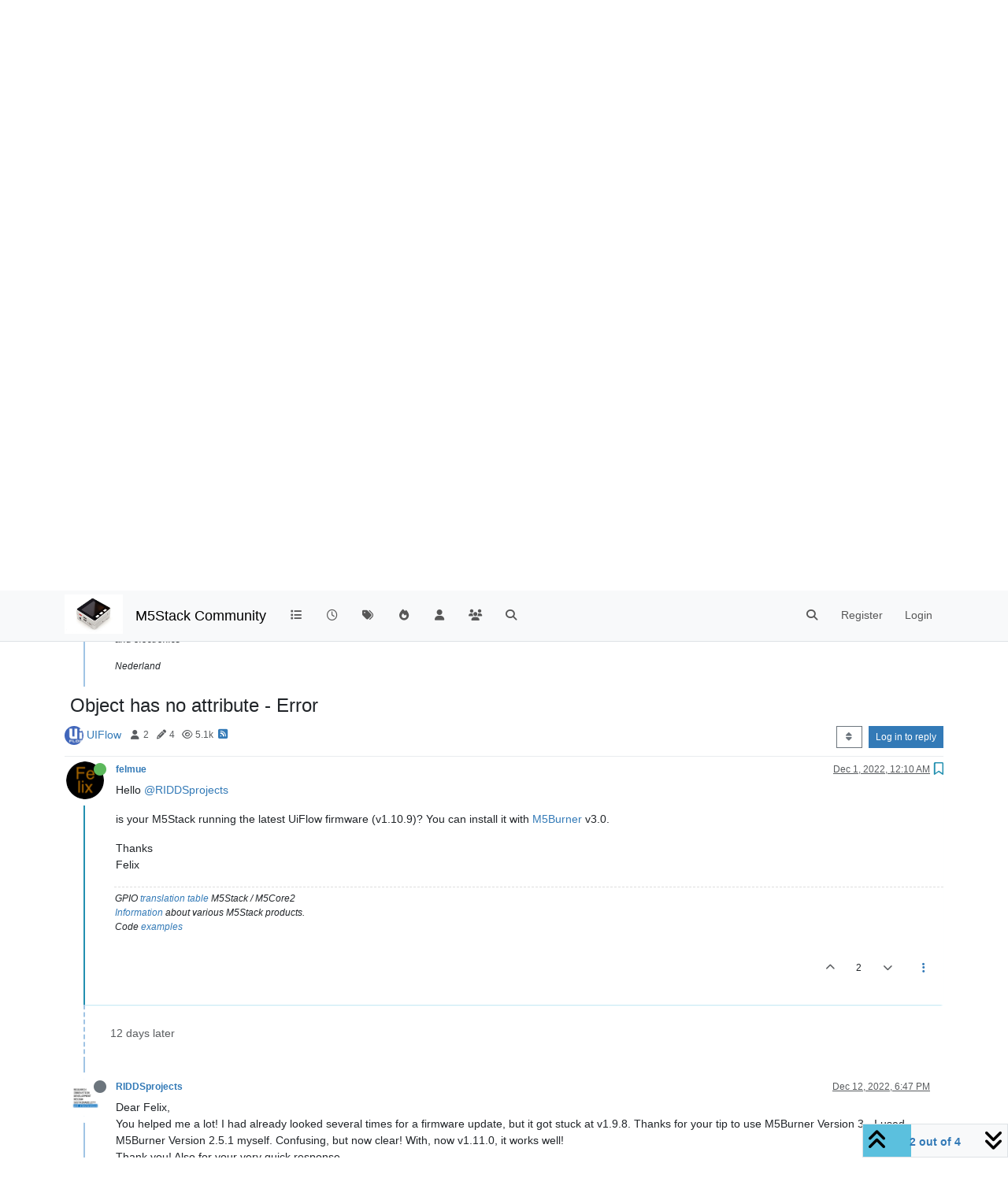

--- FILE ---
content_type: text/html; charset=utf-8
request_url: https://forum.m5stack.com/topic/4853/object-has-no-attribute-error/2
body_size: 15194
content:
<!DOCTYPE html>
<html lang="en-US" data-dir="ltr" style="direction: ltr;">
<head>
	<title>Object has no attribute - Error | M5Stack Community</title>
	<meta name="viewport" content="width&#x3D;device-width, initial-scale&#x3D;1.0" />
	<meta name="content-type" content="text/html; charset=UTF-8" />
	<meta name="apple-mobile-web-app-capable" content="yes" />
	<meta name="mobile-web-app-capable" content="yes" />
	<meta property="og:site_name" content="M5Stack Community" />
	<meta name="msapplication-badge" content="frequency=30; polling-uri=https://community.m5stack.com/sitemap.xml" />
	<meta name="theme-color" content="#ffffff" />
	<meta name="msapplication-square150x150logo" content="/assets/uploads/system/site-logo.jpg" />
	<meta name="title" content="Object has no attribute - Error" />
	<meta property="og:title" content="Object has no attribute - Error" />
	<meta property="og:type" content="article" />
	<meta property="article:published_time" content="2022-11-30T21:07:23.224Z" />
	<meta property="article:modified_time" content="2022-12-12T19:10:47.068Z" />
	<meta property="article:section" content="UIFlow" />
	<meta name="description" content="Hello @RIDDSprojects is your M5Stack running the latest UiFlow firmware (v1.10.9)? You can install it with M5Burner v3.0. Thanks Felix" />
	<meta property="og:description" content="Hello @RIDDSprojects is your M5Stack running the latest UiFlow firmware (v1.10.9)? You can install it with M5Burner v3.0. Thanks Felix" />
	<meta property="og:image" content="https://community.m5stack.com/assets/uploads/profile/uid-4037/4037-profileavatar.png" />
	<meta property="og:image:url" content="https://community.m5stack.com/assets/uploads/profile/uid-4037/4037-profileavatar.png" />
	<meta property="og:image" content="https://community.m5stack.com/assets/uploads/system/site-logo.jpg" />
	<meta property="og:image:url" content="https://community.m5stack.com/assets/uploads/system/site-logo.jpg" />
	<meta property="og:image:width" content="undefined" />
	<meta property="og:image:height" content="undefined" />
	<meta property="og:url" content="https://community.m5stack.com/topic/4853/object-has-no-attribute-error/2" />
	
	<link rel="stylesheet" type="text/css" href="/assets/client.css?v=rae4s5j9rp0" />
	<link rel="icon" type="image/x-icon" href="/assets/uploads/system/favicon.ico?v&#x3D;rae4s5j9rp0" />
	<link rel="manifest" href="/manifest.webmanifest" crossorigin="use-credentials" />
	<link rel="search" type="application/opensearchdescription+xml" title="M5Stack Community" href="/osd.xml" />
	<link rel="prefetch" href="/assets/src/modules/composer.js?v&#x3D;rae4s5j9rp0" />
	<link rel="prefetch" href="/assets/src/modules/composer/uploads.js?v&#x3D;rae4s5j9rp0" />
	<link rel="prefetch" href="/assets/src/modules/composer/drafts.js?v&#x3D;rae4s5j9rp0" />
	<link rel="prefetch" href="/assets/src/modules/composer/tags.js?v&#x3D;rae4s5j9rp0" />
	<link rel="prefetch" href="/assets/src/modules/composer/categoryList.js?v&#x3D;rae4s5j9rp0" />
	<link rel="prefetch" href="/assets/src/modules/composer/resize.js?v&#x3D;rae4s5j9rp0" />
	<link rel="prefetch" href="/assets/src/modules/composer/autocomplete.js?v&#x3D;rae4s5j9rp0" />
	<link rel="prefetch" href="/assets/templates/composer.tpl?v&#x3D;rae4s5j9rp0" />
	<link rel="prefetch" href="/assets/language/en-US/topic.json?v&#x3D;rae4s5j9rp0" />
	<link rel="prefetch" href="/assets/language/en-US/modules.json?v&#x3D;rae4s5j9rp0" />
	<link rel="prefetch" href="/assets/language/en-US/tags.json?v&#x3D;rae4s5j9rp0" />
	<link rel="prefetch stylesheet" href="/assets/plugins/nodebb-plugin-markdown/styles/default.css" />
	<link rel="prefetch" href="/assets/language/en-US/markdown.json?v&#x3D;rae4s5j9rp0" />
	<link rel="canonical" href="https://community.m5stack.com/topic/4853/object-has-no-attribute-error" />
	<link rel="alternate" type="application/rss+xml" href="/topic/4853.rss" />
	<link rel="up" href="https://community.m5stack.com/category/5/uiflow" />
	<link rel="author" href="https://community.m5stack.com/user/felmue" />
	

	<script>
		var config = JSON.parse('{"relative_path":"","upload_url":"/assets/uploads","asset_base_url":"/assets","assetBaseUrl":"/assets","siteTitle":"M5Stack Community","browserTitle":"M5Stack Community","titleLayout":"&#123;pageTitle&#125; | &#123;browserTitle&#125;","showSiteTitle":true,"maintenanceMode":false,"postQueue":1,"minimumTitleLength":3,"maximumTitleLength":255,"minimumPostLength":2,"maximumPostLength":32767,"minimumTagsPerTopic":0,"maximumTagsPerTopic":5,"minimumTagLength":3,"maximumTagLength":15,"undoTimeout":10000,"useOutgoingLinksPage":false,"allowGuestHandles":false,"allowTopicsThumbnail":false,"usePagination":false,"disableChat":false,"disableChatMessageEditing":false,"maximumChatMessageLength":1000,"socketioTransports":["polling","websocket"],"socketioOrigins":"*:*","websocketAddress":"","maxReconnectionAttempts":5,"reconnectionDelay":1500,"topicsPerPage":20,"postsPerPage":20,"maximumFileSize":2048,"theme:id":"nodebb-theme-persona","theme:src":"","defaultLang":"en-US","userLang":"en-US","loggedIn":false,"uid":-1,"cache-buster":"v=rae4s5j9rp0","topicPostSort":"oldest_to_newest","categoryTopicSort":"recently_replied","csrf_token":false,"searchEnabled":true,"searchDefaultInQuick":"titles","bootswatchSkin":"","composer:showHelpTab":true,"enablePostHistory":true,"timeagoCutoff":30,"timeagoCodes":["af","am","ar","az-short","az","be","bg","bs","ca","cs","cy","da","de-short","de","dv","el","en-short","en","es-short","es","et","eu","fa-short","fa","fi","fr-short","fr","gl","he","hr","hu","hy","id","is","it-short","it","ja","jv","ko","ky","lt","lv","mk","nl","no","pl","pt-br-short","pt-br","pt-short","pt","ro","rs","ru","rw","si","sk","sl","sq","sr","sv","th","tr-short","tr","uk","ur","uz","vi","zh-CN","zh-TW"],"cookies":{"enabled":false,"message":"[[global:cookies.message]]","dismiss":"[[global:cookies.accept]]","link":"[[global:cookies.learn-more]]","link_url":"https:&#x2F;&#x2F;www.cookiesandyou.com"},"thumbs":{"size":512},"iconBackgrounds":["#f44336","#e91e63","#9c27b0","#673ab7","#3f51b5","#2196f3","#009688","#1b5e20","#33691e","#827717","#e65100","#ff5722","#795548","#607d8b"],"emailPrompt":1,"useragent":{"isYaBrowser":false,"isAuthoritative":true,"isMobile":false,"isMobileNative":false,"isTablet":false,"isiPad":false,"isiPod":false,"isiPhone":false,"isiPhoneNative":false,"isAndroid":false,"isAndroidNative":false,"isBlackberry":false,"isOpera":false,"isIE":false,"isEdge":false,"isIECompatibilityMode":false,"isSafari":false,"isFirefox":false,"isWebkit":false,"isChrome":true,"isKonqueror":false,"isOmniWeb":false,"isSeaMonkey":false,"isFlock":false,"isAmaya":false,"isPhantomJS":false,"isEpiphany":false,"isDesktop":true,"isWindows":false,"isLinux":false,"isLinux64":false,"isMac":true,"isChromeOS":false,"isBada":false,"isSamsung":false,"isRaspberry":false,"isBot":false,"isCurl":false,"isAndroidTablet":false,"isWinJs":false,"isKindleFire":false,"isSilk":false,"isCaptive":false,"isSmartTV":false,"isUC":false,"isFacebook":false,"isAlamoFire":false,"isElectron":false,"silkAccelerated":false,"browser":"Chrome","version":"131.0.0.0","os":"OS X","platform":"Apple Mac","geoIp":{},"source":"Mozilla/5.0 (Macintosh; Intel Mac OS X 10_15_7) AppleWebKit/537.36 (KHTML, like Gecko) Chrome/131.0.0.0 Safari/537.36; ClaudeBot/1.0; +claudebot@anthropic.com)","isWechat":false},"fontawesome":{"pro":false,"styles":["solid","brands","regular"],"version":"6.5.2"},"acpLang":"undefined","topicSearchEnabled":false,"disableCustomUserSkins":false,"defaultBootswatchSkin":"","hideSubCategories":false,"hideCategoryLastPost":false,"enableQuickReply":false,"composer-default":{},"markdown":{"highlight":1,"hljsLanguages":["common"],"theme":"default.css","defaultHighlightLanguage":"","externalMark":false},"spam-be-gone":{}}');
		var app = {
			user: JSON.parse('{"uid":0,"username":"Guest","displayname":"Guest","userslug":"","fullname":"Guest","email":"","icon:text":"?","icon:bgColor":"#aaa","groupTitle":"","groupTitleArray":[],"status":"offline","reputation":0,"email:confirmed":false,"unreadData":{"":{},"new":{},"watched":{},"unreplied":{}},"isAdmin":false,"isGlobalMod":false,"isMod":false,"privileges":{"chat":false,"chat:privileged":false,"upload:post:image":false,"upload:post:file":false,"signature":false,"invite":false,"group:create":false,"search:content":false,"search:users":false,"search:tags":false,"view:users":true,"view:tags":true,"view:groups":true,"local:login":false,"ban":false,"mute":false,"view:users:info":false},"blocks":[],"timeagoCode":"en","offline":true,"lastRoomId":null,"isEmailConfirmSent":false}')
		};

		document.documentElement.style.setProperty('--panel-offset', `${localStorage.getItem('panelOffset') || 0}px`);
	</script>

	
	<head>
    <meta name="viewport" content="width=device-width, initial-scale=1.0">
    <style>
        .center {
            font-size: 25px;
            text-align: center;
            margin-top: 10px;
            margin-bottom: 10px;
        }
    </style>
</head>
<body>

<div class="center">
    <a href="https://chat.m5stack.com">🤖Have you ever tried Chat.M5Stack.com before asking??😎</a>
</div>

</body>

	
	
</head>

<body class="page-topic page-topic-4853 page-topic-object-has-no-attribute-error template-topic page-topic-category-5 page-topic-category-uiflow parent-category-21 parent-category-5 page-status-200 theme-persona user-guest skin-noskin">
	<nav id="menu" class="slideout-menu hidden">
		<section class="menu-section" data-section="navigation">
	<ul class="menu-section-list text-bg-dark"></ul>
</section>


	</nav>
	<nav id="chats-menu" class="slideout-menu hidden">
		
	</nav>

	<main id="panel" class="slideout-panel">
		<nav class="navbar sticky-top navbar-expand-lg bg-light header border-bottom py-0" id="header-menu" component="navbar">
			<div class="container justify-content-start flex-nowrap">
							<div class="d-flex align-items-center me-auto" style="min-width: 0px;">
				<button type="button" class="navbar-toggler border-0" id="mobile-menu">
					<i class="fa fa-lg fa-fw fa-bars unread-count" ></i>
					<span component="unread/icon" class="notification-icon fa fa-fw fa-book unread-count" data-content="0" data-unread-url="/unread"></span>
				</button>
				<div class="d-inline-flex align-items-center" style="min-width: 0px;">
					
					<a class="navbar-brand" href="http://www.m5stack.com/">
						<img alt="" class=" forum-logo d-inline-block align-text-bottom" src="/assets/uploads/system/site-logo.jpg?v=rae4s5j9rp0" />
					</a>
					
					
					<a class="navbar-brand text-truncate" href="/">
						M5Stack Community
					</a>
					
				</div>
			</div>

			
			<div class="navbar-search visible-xs">
				<form action="/search" method="GET">
					<button type="button" class="btn btn-link"><i class="fa fa-lg fa-fw fa-search" title="Search"></i></button>
					<input autocomplete="off" type="text" class="form-control hidden" name="term" placeholder="Search"/>
					<button class="btn btn-primary hidden" type="submit"></button>
					<input type="text" class="hidden" name="in" value="titles" />
				</form>
				<div class="quick-search-container dropdown-menu d-block mt-2 hidden">
					<div class="quick-search-results-container"></div>
				</div>
			</div>
			

			

			<div component="navbar/title" class="visible-xs hidden">
				<span></span>
			</div>

			<div id="nav-dropdown" class="collapse navbar-collapse d-none d-lg-block">
				<ul id="main-nav" class="navbar-nav me-auto mb-2 mb-lg-0">
					
					
					<li class="nav-item " title="Categories">
						<a class="nav-link navigation-link "
						 href="&#x2F;categories" >
							
							<i class="fa fa-fw fa-list" data-content=""></i>
							
							
							<span class="visible-xs-inline">Categories</span>
							
							
						</a>
						
					</li>
					
					
					
					<li class="nav-item " title="Recent">
						<a class="nav-link navigation-link "
						 href="&#x2F;recent" >
							
							<i class="fa fa-fw fa-clock-o" data-content=""></i>
							
							
							<span class="visible-xs-inline">Recent</span>
							
							
						</a>
						
					</li>
					
					
					
					<li class="nav-item " title="Tags">
						<a class="nav-link navigation-link "
						 href="&#x2F;tags" >
							
							<i class="fa fa-fw fa-tags" data-content=""></i>
							
							
							<span class="visible-xs-inline">Tags</span>
							
							
						</a>
						
					</li>
					
					
					
					<li class="nav-item " title="Popular">
						<a class="nav-link navigation-link "
						 href="&#x2F;popular" >
							
							<i class="fa fa-fw fa-fire" data-content=""></i>
							
							
							<span class="visible-xs-inline">Popular</span>
							
							
						</a>
						
					</li>
					
					
					
					<li class="nav-item " title="Users">
						<a class="nav-link navigation-link "
						 href="&#x2F;users" >
							
							<i class="fa fa-fw fa-user" data-content=""></i>
							
							
							<span class="visible-xs-inline">Users</span>
							
							
						</a>
						
					</li>
					
					
					
					<li class="nav-item " title="Groups">
						<a class="nav-link navigation-link "
						 href="&#x2F;groups" >
							
							<i class="fa fa-fw fa-group" data-content=""></i>
							
							
							<span class="visible-xs-inline">Groups</span>
							
							
						</a>
						
					</li>
					
					
					
					<li class="nav-item " title="Search">
						<a class="nav-link navigation-link "
						 href="&#x2F;search" >
							
							<i class="fa fa-fw fa-search" data-content=""></i>
							
							
							<span class="visible-xs-inline">Search</span>
							
							
						</a>
						
					</li>
					
					
				</ul>
				<ul class="navbar-nav mb-2 mb-lg-0 hidden-xs">
					<li class="nav-item">
						<a href="#" id="reconnect" class="nav-link hide" title="Looks like your connection to M5Stack Community was lost, please wait while we try to reconnect.">
							<i class="fa fa-check"></i>
						</a>
					</li>
				</ul>
				
				<div class="navbar-nav mb-2 mb-lg-0 position-relative">
					<form component="search/form" id="search-form" class="d-flex justify-content-end align-items-center" role="search" method="GET">
	<div component="search/fields" class="hidden" id="search-fields">
		<div class="input-group flex-nowrap">
			<input autocomplete="off" type="text" class="form-control" placeholder="Search" name="query" value="">

			<a href="/search" class="btn btn-outline-secondary" aria-label="Type to search">
				<i class="fa fa-gears fa-fw"></i>
			</a>
		</div>

		<div id="quick-search-container" class="quick-search-container dropdown-menu d-block mt-2 hidden">
			<div class="form-check filter-category mb-2 ms-4">
				<input class="form-check-input" type="checkbox" checked>
				<label class="form-check-label name"></label>
			</div>

			<div class="text-center loading-indicator"><i class="fa fa-spinner fa-spin"></i></div>
			<div class="quick-search-results-container"></div>
		</div>
		<button type="submit" class="btn btn-outline-secondary hide">Search</button>
	</div>

	<div id="" class="nav-item"><a component="search/button" id="search-button" href="#" class="nav-link"><i class="fa fa-search fa-fw" title="Search"></i></a></div>
</form>

				</div>
				

				
				
				<ul id="logged-out-menu" class="navbar-nav me-0 mb-2 mb-lg-0 align-items-center">
					
					<li class="nav-item">
						<a class="nav-link" href="/register">
							<i class="fa fa-pencil fa-fw d-inline-block d-sm-none"></i>
							<span>Register</span>
						</a>
					</li>
					
					<li class="nav-item">
						<a class="nav-link" href="/login">
							<i class="fa fa-sign-in fa-fw d-inline-block d-sm-none"></i>
							<span>Login</span>
						</a>
					</li>
				</ul>
				
				
			</div>

			</div>
		</nav>
		<script>
			const rect = document.getElementById('header-menu').getBoundingClientRect();
			const offset = Math.max(0, rect.bottom);
			document.documentElement.style.setProperty('--panel-offset', offset + `px`);
		</script>
		<div class="container pt-3" id="content">
		<noscript>
    <div class="alert alert-danger">
        <p>
            Your browser does not seem to support JavaScript. As a result, your viewing experience will be diminished, and you have been placed in <strong>read-only mode</strong>.
        </p>
        <p>
            Please download a browser that supports JavaScript, or enable it if it's disabled (i.e. NoScript).
        </p>
    </div>
</noscript>
		
<div data-widget-area="header">
	
</div>
<div class="row mb-5">
	<div class="topic col-lg-12" itemid="/topic/4853/object-has-no-attribute-error/2" itemscope itemtype="https://schema.org/DiscussionForumPosting">
		<meta itemprop="datePublished" content="2022-11-30T21:07:23.224Z">
		<meta itemprop="dateModified" content="2022-12-12T19:10:47.068Z">
		<meta itemprop="author" itemscope itemtype="https://schema.org/Person" itemref="topicAuthorName topicAuthorUrl">
		<meta id="topicAuthorName" itemprop="name" content="RIDDSprojects">
		<meta id="topicAuthorUrl" itemprop="url" content="/user/riddsprojects">
		<div class="topic-header sticky-top">
			<h1 component="post/header" class="" itemprop="name">
				<span class="topic-title">
					<span component="topic/labels" class="d-inline-flex gap-2 align-items-center">
						<i component="topic/scheduled" class="fa fa-clock-o hidden" title="Scheduled"></i>
						<i component="topic/pinned" class="fa fa-thumb-tack hidden" title="Pinned"></i>
						<i component="topic/locked" class="fa fa-lock hidden" title="Locked"></i>
						<i class="fa fa-arrow-circle-right hidden" title="Moved"></i>
						
					</span>
					<span component="topic/title">Object has no attribute - Error</span>
				</span>
			</h1>

			<div class="topic-info clearfix">
				<div class="category-item d-inline-block">
					<span class="icon d-inline-flex justify-content-center align-items-center align-middle rounded-circle" style="background-color: #A16946; border-color: #A16946!important; color: #ffffff; background-image: url(&#x2F;assets&#x2F;uploads&#x2F;category&#x2F;category-5.jpg); background-size: cover; width:24px; height: 24px; font-size: 12px;"><i class="fa fa-fw hidden"></i></span>
					<a href="/category/5/uiflow">UIFlow</a>
				</div>

				<div data-tid="4853" component="topic/tags" class="tags tag-list d-inline-block hidden-xs">
					
				</div>
				<div class="d-inline-block hidden-xs">
					<div class="stats text-muted">
	<i class="fa fa-fw fa-user" title="Posters"></i>
	<span title="2">2</span>
</div>
<div class="stats text-muted">
	<i class="fa fa-fw fa-pencil" title="Posts"></i>
	<span component="topic/post-count" title="4">4</span>
</div>
<div class="stats text-muted">
	<i class="fa fa-fw fa-eye" title="Views"></i>
	<span title="5058">5.1k</span>
</div>
				</div>
				
				<a class="hidden-xs" target="_blank" href="/topic/4853.rss"><i class="fa fa-rss-square"></i></a>
				
				

				<div class="topic-main-buttons float-end d-inline-block">
	<span class="loading-indicator btn float-start hidden" done="0">
		<span class="hidden-xs">Loading More Posts</span> <i class="fa fa-refresh fa-spin"></i>
	</span>

	

	

	<div title="Sort by" class="btn-group bottom-sheet hidden-xs" component="thread/sort">
	<button class="btn btn-sm btn-outline-secondary dropdown-toggle" data-bs-toggle="dropdown" aria-haspopup="true" aria-expanded="false" aria-label="Post sort option, Oldest to Newest">
	<i class="fa fa-fw fa-sort"></i></button>
	<ul class="dropdown-menu dropdown-menu-end" role="menu">
		<li><a class="dropdown-item" href="#" class="oldest_to_newest" data-sort="oldest_to_newest" role="menuitem"><i class="fa fa-fw"></i> Oldest to Newest</a></li>
		<li><a class="dropdown-item" href="#" class="newest_to_oldest" data-sort="newest_to_oldest" role="menuitem"><i class="fa fa-fw"></i> Newest to Oldest</a></li>
		<li><a class="dropdown-item" href="#" class="most_votes" data-sort="most_votes" role="menuitem"><i class="fa fa-fw"></i> Most Votes</a></li>
	</ul>
</div>


	<div class="d-inline-block">
	
	</div>
	<div component="topic/reply/container" class="btn-group action-bar bottom-sheet hidden">
	<a href="/compose?tid=4853" class="btn btn-sm btn-primary" component="topic/reply" data-ajaxify="false" role="button"><i class="fa fa-reply visible-xs-inline"></i><span class="visible-sm-inline visible-md-inline visible-lg-inline"> Reply</span></a>
	<button type="button" class="btn btn-sm btn-primary dropdown-toggle" data-bs-toggle="dropdown" aria-haspopup="true" aria-expanded="false">
		<span class="caret"></span>
	</button>
	<ul class="dropdown-menu dropdown-menu-end" role="menu">
		<li><a class="dropdown-item" href="#" component="topic/reply-as-topic" role="menuitem">Reply as topic</a></li>
	</ul>
</div>




<a component="topic/reply/guest" href="/login" class="btn btn-sm btn-primary">Log in to reply</a>


</div>

			</div>
		</div>
		

		


		
		<div component="topic/deleted/message" class="alert alert-warning mt-3 hidden d-flex justify-content-between flex-wrap">
    <span>This topic has been deleted. Only users with topic management privileges can see it.</span>
    <span>
        
    </span>
</div>
		

		<ul component="topic" class="posts timeline" data-tid="4853" data-cid="5">
			
				<li component="post" class="  topic-owner-post" data-index="0" data-pid="19419" data-uid="24145" data-timestamp="1669842443224" data-username="RIDDSprojects" data-userslug="riddsprojects" itemprop="comment" itemtype="http://schema.org/Comment" itemscope>
					<a component="post/anchor" data-index="0" id="1"></a>

					<meta itemprop="datePublished" content="2022-11-30T21:07:23.224Z">
					<meta itemprop="dateModified" content="">

					

<div class="clearfix post-header">
	<div class="icon float-start">
		<a href="/user/riddsprojects">
			<img  alt="RIDDSprojects" title="RIDDSprojects" data-uid="24145" loading="lazy" aria-label="User avatar for RIDDSprojects" class="avatar  avatar-rounded" component="user/picture" src="/assets/uploads/profile/uid-24145/24145-profileavatar-1768580491284.png" style="--avatar-size: 48px;" onError="this.remove();" itemprop="image" /><span  alt="RIDDSprojects" title="RIDDSprojects" data-uid="24145" loading="lazy" aria-label="User avatar for RIDDSprojects" class="avatar  avatar-rounded" component="user/picture" style="--avatar-size: 48px; background-color: #9c27b0;">R</span>
			<i component="user/status" class="fa fa-circle status offline" title="Offline"></i>
		</a>
	</div>

	<small class="d-flex">
		<div class="d-flex align-items-center gap-1 flex-wrap w-100">
			<strong class="text-nowrap">
				<a href="/user/riddsprojects" itemprop="author" data-username="RIDDSprojects" data-uid="24145">RIDDSprojects</a>
			</strong>

			

			

			<span class="visible-xs-inline-block visible-sm-inline-block visible-md-inline-block visible-lg-inline-block">
				

				<span>
					
				</span>
			</span>
			<div class="d-flex align-items-center gap-1 flex-grow-1 justify-content-end">
				<span>
					<i component="post/edit-indicator" class="fa fa-pencil-square edit-icon hidden"></i>

					<span data-editor="" component="post/editor" class="hidden">last edited by  <span class="timeago" title="Invalid Date"></span></span>

					<span class="visible-xs-inline-block visible-sm-inline-block visible-md-inline-block visible-lg-inline-block">
						<a class="permalink text-muted" href="/post/19419"><span class="timeago" title="2022-11-30T21:07:23.224Z"></span></a>
					</span>
				</span>
				<span class="bookmarked"><i class="fa fa-bookmark-o"></i></span>
			</div>
		</div>
	</small>
</div>

<br />

<div class="content" component="post/content" itemprop="text">
	<p dir="auto">It's very simple. The steps I do:</p>
<ol>
<li>Add unit (+) in UIFlow</li>
<li>Add DIGI-CLOCK, default setting (Port A)<br />
2b. OK</li>
<li>Open tap 'Units (1)' (under 'Hardwares') &gt; Digi Clock</li>
<li>Get block 'digi_clock_0 init 12c address (0x30).</li>
<li>Run</li>
</ol>
<p dir="auto">Error: File "&lt;string&gt;", line 8, in &lt;module&gt;<br />
AttributeError: 'module' object has no attribute 'DIGI_CLOCK'</p>
<ol start="6">
<li>Add other blocks; does not matter</li>
<li>Grab another controller; makes no difference (also error).</li>
</ol>
<p dir="auto">Controlling directly with I2C is possible:<br />
(remove unit)<br />
Tap 'Hardwares', I2C Master:<br />
Block 1: i2c0 Master portA freq 400000<br />
Block 2: i2c0 Set slave addr 0x30<br />
Block 3: i2c0 Write reg 0x4 one byte 0xFF<br />
Display result: 8. (and no error!)</p>
<p dir="auto">Who can help me or has an addition?</p>

</div>

<div class="post-footer">
	
	<div component="post/signature" data-uid="24145" class="post-signature"><p dir="auto">ATOM LITE | ATOM MATRIX | CORE | CORE2 | STAMP-PICO | CORE.INK | PAPER V1.1<br />
RESEARCH | INNOVATION | DEVELOPMENT | DESIGN | SUSTAINABILITY<br />
and electronics</p>
<p dir="auto">Nederland</p>
</div>
	

	<div class="clearfix">
	
	<a component="post/reply-count" data-target-component="post/replies/container" href="#" class="threaded-replies user-select-none float-start text-muted hidden">
		<span component="post/reply-count/avatars" class="avatars d-inline-flex gap-1 align-items-top hidden-xs ">
			
			
		</span>

		<span class="replies-count small" component="post/reply-count/text" data-replies="0">1 Reply</span>
		<span class="replies-last hidden-xs small">Last reply <span class="timeago" title=""></span></span>

		<i class="fa fa-fw fa-chevron-right" component="post/replies/open"></i>
		<i class="fa fa-fw fa-chevron-down hidden" component="post/replies/close"></i>
		<i class="fa fa-fw fa-spin fa-spinner hidden" component="post/replies/loading"></i>
	</a>
	

	<small class="d-flex justify-content-end align-items-center gap-1" component="post/actions">
		<!-- This partial intentionally left blank; overwritten by nodebb-plugin-reactions -->
		<span class="post-tools">
			<a component="post/reply" href="#" class="user-select-none hidden">Reply</a>
			<a component="post/quote" href="#" class="user-select-none hidden">Quote</a>
		</span>

		
		<span class="votes">
			<a component="post/upvote" href="#" class="">
				<i class="fa fa-chevron-up"></i>
			</a>

			<span component="post/vote-count" data-votes="0">0</span>

			
			<a component="post/downvote" href="#" class="">
				<i class="fa fa-chevron-down"></i>
			</a>
			
		</span>
		

		<span component="post/tools" class="dropdown moderator-tools bottom-sheet d-inline-block ">
	<a class="dropdown-toggle d-block" href="#" data-bs-toggle="dropdown" aria-haspopup="true" aria-expanded="false"><i class="fa fa-fw fa-ellipsis-v"></i></a>
	<ul class="dropdown-menu dropdown-menu-end" role="menu"></ul>
</span>

	</small>
	</div>
	<div component="post/replies/container"></div>
</div>

				</li>
				
				
				
			
				<li component="post" class="  " data-index="1" data-pid="19420" data-uid="4037" data-timestamp="1669853453292" data-username="felmue" data-userslug="felmue" itemprop="comment" itemtype="http://schema.org/Comment" itemscope>
					<a component="post/anchor" data-index="1" id="2"></a>

					<meta itemprop="datePublished" content="2022-12-01T00:10:53.292Z">
					<meta itemprop="dateModified" content="">

					

<div class="clearfix post-header">
	<div class="icon float-start">
		<a href="/user/felmue">
			<img  alt="felmue" title="felmue" data-uid="4037" loading="lazy" aria-label="User avatar for felmue" class="avatar  avatar-rounded" component="user/picture" src="/assets/uploads/profile/uid-4037/4037-profileavatar.png" style="--avatar-size: 48px;" onError="this.remove();" itemprop="image" /><span  alt="felmue" title="felmue" data-uid="4037" loading="lazy" aria-label="User avatar for felmue" class="avatar  avatar-rounded" component="user/picture" style="--avatar-size: 48px; background-color: #33691e;">F</span>
			<i component="user/status" class="fa fa-circle status online" title="Online"></i>
		</a>
	</div>

	<small class="d-flex">
		<div class="d-flex align-items-center gap-1 flex-wrap w-100">
			<strong class="text-nowrap">
				<a href="/user/felmue" itemprop="author" data-username="felmue" data-uid="4037">felmue</a>
			</strong>

			

			

			<span class="visible-xs-inline-block visible-sm-inline-block visible-md-inline-block visible-lg-inline-block">
				

				<span>
					
				</span>
			</span>
			<div class="d-flex align-items-center gap-1 flex-grow-1 justify-content-end">
				<span>
					<i component="post/edit-indicator" class="fa fa-pencil-square edit-icon hidden"></i>

					<span data-editor="" component="post/editor" class="hidden">last edited by  <span class="timeago" title="Invalid Date"></span></span>

					<span class="visible-xs-inline-block visible-sm-inline-block visible-md-inline-block visible-lg-inline-block">
						<a class="permalink text-muted" href="/post/19420"><span class="timeago" title="2022-12-01T00:10:53.292Z"></span></a>
					</span>
				</span>
				<span class="bookmarked"><i class="fa fa-bookmark-o"></i></span>
			</div>
		</div>
	</small>
</div>

<br />

<div class="content" component="post/content" itemprop="text">
	<p dir="auto">Hello <a class="mention plugin-mentions-user plugin-mentions-a" href="https://community.m5stack.com/uid/24145">@RIDDSprojects</a></p>
<p dir="auto">is your M5Stack running the latest UiFlow firmware (v1.10.9)? You can install it with <a href="https://docs.m5stack.com/en/download" target="_blank" rel="noopener noreferrer nofollow ugc">M5Burner</a> v3.0.</p>
<p dir="auto">Thanks<br />
Felix</p>

</div>

<div class="post-footer">
	
	<div component="post/signature" data-uid="4037" class="post-signature"><p dir="auto">GPIO <a href="https://www.gwendesign.ch/kb/m5stack/m5stack/#m5stack-information" target="_blank" rel="noopener noreferrer nofollow ugc">translation table</a> M5Stack / M5Core2<br />
<a href="https://www.gwendesign.ch/kb/m5stack/" target="_blank" rel="noopener noreferrer nofollow ugc">Information</a> about various M5Stack products.<br />
Code <a href="https://github.com/felmue/MyM5StackExamples" target="_blank" rel="noopener noreferrer nofollow ugc">examples</a></p>
</div>
	

	<div class="clearfix">
	
	<a component="post/reply-count" data-target-component="post/replies/container" href="#" class="threaded-replies user-select-none float-start text-muted hidden">
		<span component="post/reply-count/avatars" class="avatars d-inline-flex gap-1 align-items-top hidden-xs ">
			
			
		</span>

		<span class="replies-count small" component="post/reply-count/text" data-replies="0">1 Reply</span>
		<span class="replies-last hidden-xs small">Last reply <span class="timeago" title=""></span></span>

		<i class="fa fa-fw fa-chevron-right" component="post/replies/open"></i>
		<i class="fa fa-fw fa-chevron-down hidden" component="post/replies/close"></i>
		<i class="fa fa-fw fa-spin fa-spinner hidden" component="post/replies/loading"></i>
	</a>
	

	<small class="d-flex justify-content-end align-items-center gap-1" component="post/actions">
		<!-- This partial intentionally left blank; overwritten by nodebb-plugin-reactions -->
		<span class="post-tools">
			<a component="post/reply" href="#" class="user-select-none hidden">Reply</a>
			<a component="post/quote" href="#" class="user-select-none hidden">Quote</a>
		</span>

		
		<span class="votes">
			<a component="post/upvote" href="#" class="">
				<i class="fa fa-chevron-up"></i>
			</a>

			<span component="post/vote-count" data-votes="2">2</span>

			
			<a component="post/downvote" href="#" class="">
				<i class="fa fa-chevron-down"></i>
			</a>
			
		</span>
		

		<span component="post/tools" class="dropdown moderator-tools bottom-sheet d-inline-block ">
	<a class="dropdown-toggle d-block" href="#" data-bs-toggle="dropdown" aria-haspopup="true" aria-expanded="false"><i class="fa fa-fw fa-ellipsis-v"></i></a>
	<ul class="dropdown-menu dropdown-menu-end" role="menu"></ul>
</span>

	</small>
	</div>
	<div component="post/replies/container"></div>
</div>

				</li>
				
				
				
			
				<li component="post" class="  topic-owner-post" data-index="2" data-pid="19534" data-uid="24145" data-timestamp="1670870845447" data-username="RIDDSprojects" data-userslug="riddsprojects" itemprop="comment" itemtype="http://schema.org/Comment" itemscope>
					<a component="post/anchor" data-index="2" id="3"></a>

					<meta itemprop="datePublished" content="2022-12-12T18:47:25.447Z">
					<meta itemprop="dateModified" content="">

					

<div class="clearfix post-header">
	<div class="icon float-start">
		<a href="/user/riddsprojects">
			<img  alt="RIDDSprojects" title="RIDDSprojects" data-uid="24145" loading="lazy" aria-label="User avatar for RIDDSprojects" class="avatar  avatar-rounded" component="user/picture" src="/assets/uploads/profile/uid-24145/24145-profileavatar-1768580491284.png" style="--avatar-size: 48px;" onError="this.remove();" itemprop="image" /><span  alt="RIDDSprojects" title="RIDDSprojects" data-uid="24145" loading="lazy" aria-label="User avatar for RIDDSprojects" class="avatar  avatar-rounded" component="user/picture" style="--avatar-size: 48px; background-color: #9c27b0;">R</span>
			<i component="user/status" class="fa fa-circle status offline" title="Offline"></i>
		</a>
	</div>

	<small class="d-flex">
		<div class="d-flex align-items-center gap-1 flex-wrap w-100">
			<strong class="text-nowrap">
				<a href="/user/riddsprojects" itemprop="author" data-username="RIDDSprojects" data-uid="24145">RIDDSprojects</a>
			</strong>

			

			

			<span class="visible-xs-inline-block visible-sm-inline-block visible-md-inline-block visible-lg-inline-block">
				

				<span>
					
				</span>
			</span>
			<div class="d-flex align-items-center gap-1 flex-grow-1 justify-content-end">
				<span>
					<i component="post/edit-indicator" class="fa fa-pencil-square edit-icon hidden"></i>

					<span data-editor="" component="post/editor" class="hidden">last edited by  <span class="timeago" title="Invalid Date"></span></span>

					<span class="visible-xs-inline-block visible-sm-inline-block visible-md-inline-block visible-lg-inline-block">
						<a class="permalink text-muted" href="/post/19534"><span class="timeago" title="2022-12-12T18:47:25.447Z"></span></a>
					</span>
				</span>
				<span class="bookmarked"><i class="fa fa-bookmark-o"></i></span>
			</div>
		</div>
	</small>
</div>

<br />

<div class="content" component="post/content" itemprop="text">
	<p dir="auto">Dear Felix,<br />
You helped me a lot! I had already looked several times for a firmware update, but it got stuck at v1.9.8. Thanks for your tip to use M5Burner Version 3 - I used M5Burner Version 2.5.1 myself. Confusing, but now clear! With, now v1.11.0, it works well!<br />
Thank you! Also for your very quick response.</p>

</div>

<div class="post-footer">
	
	<div component="post/signature" data-uid="24145" class="post-signature"><p dir="auto">ATOM LITE | ATOM MATRIX | CORE | CORE2 | STAMP-PICO | CORE.INK | PAPER V1.1<br />
RESEARCH | INNOVATION | DEVELOPMENT | DESIGN | SUSTAINABILITY<br />
and electronics</p>
<p dir="auto">Nederland</p>
</div>
	

	<div class="clearfix">
	
	<a component="post/reply-count" data-target-component="post/replies/container" href="#" class="threaded-replies user-select-none float-start text-muted hidden">
		<span component="post/reply-count/avatars" class="avatars d-inline-flex gap-1 align-items-top hidden-xs ">
			
			
		</span>

		<span class="replies-count small" component="post/reply-count/text" data-replies="0">1 Reply</span>
		<span class="replies-last hidden-xs small">Last reply <span class="timeago" title=""></span></span>

		<i class="fa fa-fw fa-chevron-right" component="post/replies/open"></i>
		<i class="fa fa-fw fa-chevron-down hidden" component="post/replies/close"></i>
		<i class="fa fa-fw fa-spin fa-spinner hidden" component="post/replies/loading"></i>
	</a>
	

	<small class="d-flex justify-content-end align-items-center gap-1" component="post/actions">
		<!-- This partial intentionally left blank; overwritten by nodebb-plugin-reactions -->
		<span class="post-tools">
			<a component="post/reply" href="#" class="user-select-none hidden">Reply</a>
			<a component="post/quote" href="#" class="user-select-none hidden">Quote</a>
		</span>

		
		<span class="votes">
			<a component="post/upvote" href="#" class="">
				<i class="fa fa-chevron-up"></i>
			</a>

			<span component="post/vote-count" data-votes="0">0</span>

			
			<a component="post/downvote" href="#" class="">
				<i class="fa fa-chevron-down"></i>
			</a>
			
		</span>
		

		<span component="post/tools" class="dropdown moderator-tools bottom-sheet d-inline-block ">
	<a class="dropdown-toggle d-block" href="#" data-bs-toggle="dropdown" aria-haspopup="true" aria-expanded="false"><i class="fa fa-fw fa-ellipsis-v"></i></a>
	<ul class="dropdown-menu dropdown-menu-end" role="menu"></ul>
</span>

	</small>
	</div>
	<div component="post/replies/container"></div>
</div>

				</li>
				
				
				
			
				<li component="post" class="  " data-index="3" data-pid="19535" data-uid="4037" data-timestamp="1670872247068" data-username="felmue" data-userslug="felmue" itemprop="comment" itemtype="http://schema.org/Comment" itemscope>
					<a component="post/anchor" data-index="3" id="4"></a>

					<meta itemprop="datePublished" content="2022-12-12T19:10:47.068Z">
					<meta itemprop="dateModified" content="">

					

<div class="clearfix post-header">
	<div class="icon float-start">
		<a href="/user/felmue">
			<img  alt="felmue" title="felmue" data-uid="4037" loading="lazy" aria-label="User avatar for felmue" class="avatar  avatar-rounded" component="user/picture" src="/assets/uploads/profile/uid-4037/4037-profileavatar.png" style="--avatar-size: 48px;" onError="this.remove();" itemprop="image" /><span  alt="felmue" title="felmue" data-uid="4037" loading="lazy" aria-label="User avatar for felmue" class="avatar  avatar-rounded" component="user/picture" style="--avatar-size: 48px; background-color: #33691e;">F</span>
			<i component="user/status" class="fa fa-circle status online" title="Online"></i>
		</a>
	</div>

	<small class="d-flex">
		<div class="d-flex align-items-center gap-1 flex-wrap w-100">
			<strong class="text-nowrap">
				<a href="/user/felmue" itemprop="author" data-username="felmue" data-uid="4037">felmue</a>
			</strong>

			

			

			<span class="visible-xs-inline-block visible-sm-inline-block visible-md-inline-block visible-lg-inline-block">
				

				<span>
					
				</span>
			</span>
			<div class="d-flex align-items-center gap-1 flex-grow-1 justify-content-end">
				<span>
					<i component="post/edit-indicator" class="fa fa-pencil-square edit-icon hidden"></i>

					<span data-editor="" component="post/editor" class="hidden">last edited by  <span class="timeago" title="Invalid Date"></span></span>

					<span class="visible-xs-inline-block visible-sm-inline-block visible-md-inline-block visible-lg-inline-block">
						<a class="permalink text-muted" href="/post/19535"><span class="timeago" title="2022-12-12T19:10:47.068Z"></span></a>
					</span>
				</span>
				<span class="bookmarked"><i class="fa fa-bookmark-o"></i></span>
			</div>
		</div>
	</small>
</div>

<br />

<div class="content" component="post/content" itemprop="text">
	<p dir="auto">Hello <a class="mention plugin-mentions-user plugin-mentions-a" href="https://community.m5stack.com/uid/24145">@RIDDSprojects</a></p>
<p dir="auto">you are very welcome. I am glad to read it works for you now. And thank you for reporting back.</p>
<p dir="auto">Best of luck with your projects.</p>
<p dir="auto">Thanks<br />
Felix</p>

</div>

<div class="post-footer">
	
	<div component="post/signature" data-uid="4037" class="post-signature"><p dir="auto">GPIO <a href="https://www.gwendesign.ch/kb/m5stack/m5stack/#m5stack-information" target="_blank" rel="noopener noreferrer nofollow ugc">translation table</a> M5Stack / M5Core2<br />
<a href="https://www.gwendesign.ch/kb/m5stack/" target="_blank" rel="noopener noreferrer nofollow ugc">Information</a> about various M5Stack products.<br />
Code <a href="https://github.com/felmue/MyM5StackExamples" target="_blank" rel="noopener noreferrer nofollow ugc">examples</a></p>
</div>
	

	<div class="clearfix">
	
	<a component="post/reply-count" data-target-component="post/replies/container" href="#" class="threaded-replies user-select-none float-start text-muted hidden">
		<span component="post/reply-count/avatars" class="avatars d-inline-flex gap-1 align-items-top hidden-xs ">
			
			
		</span>

		<span class="replies-count small" component="post/reply-count/text" data-replies="0">1 Reply</span>
		<span class="replies-last hidden-xs small">Last reply <span class="timeago" title=""></span></span>

		<i class="fa fa-fw fa-chevron-right" component="post/replies/open"></i>
		<i class="fa fa-fw fa-chevron-down hidden" component="post/replies/close"></i>
		<i class="fa fa-fw fa-spin fa-spinner hidden" component="post/replies/loading"></i>
	</a>
	

	<small class="d-flex justify-content-end align-items-center gap-1" component="post/actions">
		<!-- This partial intentionally left blank; overwritten by nodebb-plugin-reactions -->
		<span class="post-tools">
			<a component="post/reply" href="#" class="user-select-none hidden">Reply</a>
			<a component="post/quote" href="#" class="user-select-none hidden">Quote</a>
		</span>

		
		<span class="votes">
			<a component="post/upvote" href="#" class="">
				<i class="fa fa-chevron-up"></i>
			</a>

			<span component="post/vote-count" data-votes="0">0</span>

			
			<a component="post/downvote" href="#" class="">
				<i class="fa fa-chevron-down"></i>
			</a>
			
		</span>
		

		<span component="post/tools" class="dropdown moderator-tools bottom-sheet d-inline-block ">
	<a class="dropdown-toggle d-block" href="#" data-bs-toggle="dropdown" aria-haspopup="true" aria-expanded="false"><i class="fa fa-fw fa-ellipsis-v"></i></a>
	<ul class="dropdown-menu dropdown-menu-end" role="menu"></ul>
</span>

	</small>
	</div>
	<div component="post/replies/container"></div>
</div>

				</li>
				
				
				
			
		</ul>

		

		

		

		<div class="pagination-block border border-1 text-bg-light text-center">
    <div class="progress-bar bg-info"></div>
    <div class="wrapper dropup">
        <i class="fa fa-2x fa-angle-double-up pointer fa-fw pagetop"></i>

        <a href="#" class="dropdown-toggle d-inline-block text-decoration-none" data-bs-toggle="dropdown" data-bs-reference="parent" aria-haspopup="true" aria-expanded="false">
            <span class="pagination-text"></span>
        </a>

        <i class="fa fa-2x fa-angle-double-down pointer fa-fw pagebottom"></i>
        <ul class="dropdown-menu dropdown-menu-end" role="menu">
            <li>
                <div class="row">
                    <div class="col-8 post-content"></div>
                    <div class="col-4 text-end">
                        <div class="scroller-content">
                            <span class="pointer pagetop">First post <i class="fa fa-angle-double-up"></i></span>
                            <div class="scroller-container">
                                <div class="scroller-thumb">
                                    <span class="thumb-text"></span>
                                    <div class="scroller-thumb-icon"></div>
                                </div>
                            </div>
                            <span class="pointer pagebottom">Last post <i class="fa fa-angle-double-down"></i></span>
                        </div>
                    </div>
                </div>
                <div class="row">
                    <div class="col-6">
                        <button id="myNextPostBtn" class="btn btn-outline-secondary form-control" disabled>Go to my next post</button>
                    </div>
                    <div class="col-6">
                        <input type="number" class="form-control" id="indexInput" placeholder="Go to post index">
                    </div>
                </div>
            </li>
        </ul>
    </div>
</div>

	</div>
	<div data-widget-area="sidebar" class="col-lg-3 col-sm-12 hidden">
		
	</div>
</div>

<div data-widget-area="footer">
	
</div>


<noscript>
<nav component="pagination" class="pagination-container hidden" aria-label="Pagination">
	<ul class="pagination hidden-xs justify-content-center">
		<li class="page-item previous float-start disabled">
			<a class="page-link" href="?" data-page="1" aria-label="Previous Page"><i class="fa fa-chevron-left"></i> </a>
		</li>

		

		<li class="page-item next float-end disabled">
			<a class="page-link" href="?" data-page="1" aria-label="Next Page"><i class="fa fa-chevron-right"></i></a>
		</li>
	</ul>

	<ul class="pagination hidden-sm hidden-md hidden-lg justify-content-center">
		<li class="page-item first disabled">
			<a class="page-link" href="?" data-page="1" aria-label="First Page"><i class="fa fa-fast-backward"></i> </a>
		</li>

		<li class="page-item previous disabled">
			<a class="page-link" href="?" data-page="1" aria-label="Previous Page"><i class="fa fa-chevron-left"></i> </a>
		</li>

		<li component="pagination/select-page" class="page-item page select-page">
			<a class="page-link" href="#" aria-label="Go to page">1 / 1</a>
		</li>

		<li class="page-item next disabled">
			<a class="page-link" href="?" data-page="1" aria-label="Next Page"><i class="fa fa-chevron-right"></i></a>
		</li>

		<li class="page-item last disabled">
			<a class="page-link" href="?" data-page="1" aria-label="Last Page"><i class="fa fa-fast-forward"></i> </a>
		</li>
	</ul>
</nav>
</noscript>

<script id="ajaxify-data" type="application/json">{"cid":5,"lastposttime":1670872247068,"mainPid":19419,"postcount":4,"slug":"4853/object-has-no-attribute-error","tid":4853,"timestamp":1669842443224,"title":"Object has no attribute - Error","uid":24145,"viewcount":5058,"teaserPid":"19535","postercount":2,"deleted":0,"locked":0,"pinned":0,"pinExpiry":0,"upvotes":0,"downvotes":0,"deleterUid":0,"titleRaw":"Object has no attribute - Error","timestampISO":"2022-11-30T21:07:23.224Z","scheduled":false,"lastposttimeISO":"2022-12-12T19:10:47.068Z","pinExpiryISO":"","votes":0,"tags":[],"thumbs":[],"posts":[{"content":"<p dir=\"auto\">It's very simple. The steps I do:<\/p>\n<ol>\n<li>Add unit (+) in UIFlow<\/li>\n<li>Add DIGI-CLOCK, default setting (Port A)<br />\n2b. OK<\/li>\n<li>Open tap 'Units (1)' (under 'Hardwares') &gt; Digi Clock<\/li>\n<li>Get block 'digi_clock_0 init 12c address (0x30).<\/li>\n<li>Run<\/li>\n<\/ol>\n<p dir=\"auto\">Error: File \"&lt;string&gt;\", line 8, in &lt;module&gt;<br />\nAttributeError: 'module' object has no attribute 'DIGI_CLOCK'<\/p>\n<ol start=\"6\">\n<li>Add other blocks; does not matter<\/li>\n<li>Grab another controller; makes no difference (also error).<\/li>\n<\/ol>\n<p dir=\"auto\">Controlling directly with I2C is possible:<br />\n(remove unit)<br />\nTap 'Hardwares', I2C Master:<br />\nBlock 1: i2c0 Master portA freq 400000<br />\nBlock 2: i2c0 Set slave addr 0x30<br />\nBlock 3: i2c0 Write reg 0x4 one byte 0xFF<br />\nDisplay result: 8. (and no error!)<\/p>\n<p dir=\"auto\">Who can help me or has an addition?<\/p>\n","pid":19419,"tid":4853,"timestamp":1669842443224,"uid":24145,"deleted":0,"upvotes":0,"downvotes":0,"deleterUid":0,"edited":0,"replies":{"hasMore":false,"hasSingleImmediateReply":false,"users":[],"text":"[[topic:one-reply-to-this-post]]","count":0},"bookmarks":0,"votes":0,"timestampISO":"2022-11-30T21:07:23.224Z","editedISO":"","index":0,"user":{"uid":24145,"username":"RIDDSprojects","userslug":"riddsprojects","reputation":2,"postcount":17,"topiccount":4,"picture":"/assets/uploads/profile/uid-24145/24145-profileavatar-1768580491284.png","signature":"<p dir=\"auto\">ATOM LITE | ATOM MATRIX | CORE | CORE2 | STAMP-PICO | CORE.INK | PAPER V1.1<br />\nRESEARCH | INNOVATION | DEVELOPMENT | DESIGN | SUSTAINABILITY<br />\nand electronics<\/p>\n<p dir=\"auto\">Nederland<\/p>\n","banned":false,"banned:expire":0,"status":"offline","lastonline":1768682127219,"groupTitle":"[]","mutedUntil":0,"displayname":"RIDDSprojects","groupTitleArray":[],"icon:text":"R","icon:bgColor":"#9c27b0","lastonlineISO":"2026-01-17T20:35:27.219Z","banned_until":0,"banned_until_readable":"Not Banned","muted":false,"selectedGroups":[],"custom_profile_info":[]},"editor":null,"bookmarked":false,"upvoted":false,"downvoted":false,"selfPost":false,"events":[],"topicOwnerPost":true,"display_edit_tools":false,"display_delete_tools":false,"display_moderator_tools":false,"display_move_tools":false,"display_post_menu":true},{"content":"<p dir=\"auto\">Hello <a class=\"mention plugin-mentions-user plugin-mentions-a\" href=\"https://community.m5stack.com/uid/24145\">@RIDDSprojects<\/a><\/p>\n<p dir=\"auto\">is your M5Stack running the latest UiFlow firmware (v1.10.9)? You can install it with <a href=\"https://docs.m5stack.com/en/download\" target=\"_blank\" rel=\"noopener noreferrer nofollow ugc\">M5Burner<\/a> v3.0.<\/p>\n<p dir=\"auto\">Thanks<br />\nFelix<\/p>\n","pid":19420,"tid":4853,"timestamp":1669853453292,"uid":4037,"downvotes":0,"upvotes":2,"deleted":0,"deleterUid":0,"edited":0,"replies":{"hasMore":false,"hasSingleImmediateReply":false,"users":[],"text":"[[topic:one-reply-to-this-post]]","count":0},"bookmarks":0,"votes":2,"timestampISO":"2022-12-01T00:10:53.292Z","editedISO":"","index":1,"user":{"uid":4037,"username":"felmue","userslug":"felmue","reputation":445,"postcount":2179,"topiccount":27,"picture":"/assets/uploads/profile/uid-4037/4037-profileavatar.png","signature":"<p dir=\"auto\">GPIO <a href=\"https://www.gwendesign.ch/kb/m5stack/m5stack/#m5stack-information\" target=\"_blank\" rel=\"noopener noreferrer nofollow ugc\">translation table<\/a> M5Stack / M5Core2<br />\n<a href=\"https://www.gwendesign.ch/kb/m5stack/\" target=\"_blank\" rel=\"noopener noreferrer nofollow ugc\">Information<\/a> about various M5Stack products.<br />\nCode <a href=\"https://github.com/felmue/MyM5StackExamples\" target=\"_blank\" rel=\"noopener noreferrer nofollow ugc\">examples<\/a><\/p>\n","banned":false,"banned:expire":0,"status":"online","lastonline":1769275208418,"groupTitle":"[\"\"]","mutedUntil":0,"displayname":"felmue","groupTitleArray":[""],"icon:text":"F","icon:bgColor":"#33691e","lastonlineISO":"2026-01-24T17:20:08.418Z","banned_until":0,"banned_until_readable":"Not Banned","muted":false,"selectedGroups":[],"custom_profile_info":[]},"editor":null,"bookmarked":false,"upvoted":false,"downvoted":false,"selfPost":false,"events":[],"topicOwnerPost":false,"display_edit_tools":false,"display_delete_tools":false,"display_moderator_tools":false,"display_move_tools":false,"display_post_menu":true},{"content":"<p dir=\"auto\">Dear Felix,<br />\nYou helped me a lot! I had already looked several times for a firmware update, but it got stuck at v1.9.8. Thanks for your tip to use M5Burner Version 3 - I used M5Burner Version 2.5.1 myself. Confusing, but now clear! With, now v1.11.0, it works well!<br />\nThank you! Also for your very quick response.<\/p>\n","pid":19534,"tid":4853,"timestamp":1670870845447,"uid":24145,"deleted":0,"upvotes":0,"downvotes":0,"deleterUid":0,"edited":0,"replies":{"hasMore":false,"hasSingleImmediateReply":false,"users":[],"text":"[[topic:one-reply-to-this-post]]","count":0},"bookmarks":0,"votes":0,"timestampISO":"2022-12-12T18:47:25.447Z","editedISO":"","index":2,"user":{"uid":24145,"username":"RIDDSprojects","userslug":"riddsprojects","reputation":2,"postcount":17,"topiccount":4,"picture":"/assets/uploads/profile/uid-24145/24145-profileavatar-1768580491284.png","signature":"<p dir=\"auto\">ATOM LITE | ATOM MATRIX | CORE | CORE2 | STAMP-PICO | CORE.INK | PAPER V1.1<br />\nRESEARCH | INNOVATION | DEVELOPMENT | DESIGN | SUSTAINABILITY<br />\nand electronics<\/p>\n<p dir=\"auto\">Nederland<\/p>\n","banned":false,"banned:expire":0,"status":"offline","lastonline":1768682127219,"groupTitle":"[]","mutedUntil":0,"displayname":"RIDDSprojects","groupTitleArray":[],"icon:text":"R","icon:bgColor":"#9c27b0","lastonlineISO":"2026-01-17T20:35:27.219Z","banned_until":0,"banned_until_readable":"Not Banned","muted":false,"selectedGroups":[],"custom_profile_info":[]},"editor":null,"bookmarked":false,"upvoted":false,"downvoted":false,"selfPost":false,"events":[],"topicOwnerPost":true,"display_edit_tools":false,"display_delete_tools":false,"display_moderator_tools":false,"display_move_tools":false,"display_post_menu":true},{"content":"<p dir=\"auto\">Hello <a class=\"mention plugin-mentions-user plugin-mentions-a\" href=\"https://community.m5stack.com/uid/24145\">@RIDDSprojects<\/a><\/p>\n<p dir=\"auto\">you are very welcome. I am glad to read it works for you now. And thank you for reporting back.<\/p>\n<p dir=\"auto\">Best of luck with your projects.<\/p>\n<p dir=\"auto\">Thanks<br />\nFelix<\/p>\n","pid":19535,"tid":4853,"timestamp":1670872247068,"uid":4037,"deleted":0,"upvotes":0,"downvotes":0,"deleterUid":0,"edited":0,"replies":{"hasMore":false,"hasSingleImmediateReply":false,"users":[],"text":"[[topic:one-reply-to-this-post]]","count":0},"bookmarks":0,"votes":0,"timestampISO":"2022-12-12T19:10:47.068Z","editedISO":"","index":3,"user":{"uid":4037,"username":"felmue","userslug":"felmue","reputation":445,"postcount":2179,"topiccount":27,"picture":"/assets/uploads/profile/uid-4037/4037-profileavatar.png","signature":"<p dir=\"auto\">GPIO <a href=\"https://www.gwendesign.ch/kb/m5stack/m5stack/#m5stack-information\" target=\"_blank\" rel=\"noopener noreferrer nofollow ugc\">translation table<\/a> M5Stack / M5Core2<br />\n<a href=\"https://www.gwendesign.ch/kb/m5stack/\" target=\"_blank\" rel=\"noopener noreferrer nofollow ugc\">Information<\/a> about various M5Stack products.<br />\nCode <a href=\"https://github.com/felmue/MyM5StackExamples\" target=\"_blank\" rel=\"noopener noreferrer nofollow ugc\">examples<\/a><\/p>\n","banned":false,"banned:expire":0,"status":"online","lastonline":1769275208418,"groupTitle":"[\"\"]","mutedUntil":0,"displayname":"felmue","groupTitleArray":[""],"icon:text":"F","icon:bgColor":"#33691e","lastonlineISO":"2026-01-24T17:20:08.418Z","banned_until":0,"banned_until_readable":"Not Banned","muted":false,"selectedGroups":[],"custom_profile_info":[]},"editor":null,"bookmarked":false,"upvoted":false,"downvoted":false,"selfPost":false,"events":[],"topicOwnerPost":false,"display_edit_tools":false,"display_delete_tools":false,"display_moderator_tools":false,"display_move_tools":false,"display_post_menu":true}],"events":[],"category":{"cid":5,"name":"UIFlow","description":"Discuss all things UIFlow here. Bugs, Improvements, Guides etc...","descriptionParsed":"<p>Discuss all things UIFlow here. Bugs, Improvements, Guides etc...<\/p>\n","icon":"hidden","bgColor":"#A16946","color":"#ffffff","slug":"5/uiflow","parentCid":21,"topic_count":722,"post_count":2990,"disabled":0,"order":5,"link":"","numRecentReplies":1,"class":"col-md-3 col-xs-6","imageClass":"cover","timesClicked":2,"backgroundImage":"&#x2F;assets&#x2F;uploads&#x2F;category&#x2F;category-5.jpg","subCategoriesPerPage":10,"minTags":0,"maxTags":5,"postQueue":1,"isSection":0,"totalPostCount":2990,"totalTopicCount":722},"tagWhitelist":["uiflow"],"minTags":0,"maxTags":5,"thread_tools":[],"isFollowing":false,"isNotFollowing":true,"isIgnoring":false,"bookmark":null,"postSharing":[{"id":"facebook","name":"Facebook","class":"fa-brands fa-facebook","activated":true},{"id":"twitter","name":"X (Twitter)","class":"fa-brands fa-x-twitter","activated":true}],"deleter":null,"merger":null,"forker":null,"related":[],"unreplied":false,"icons":[],"privileges":{"topics:reply":false,"topics:read":true,"topics:schedule":false,"topics:tag":false,"topics:delete":false,"posts:edit":false,"posts:history":false,"posts:upvote":false,"posts:downvote":false,"posts:delete":false,"posts:view_deleted":false,"read":true,"purge":false,"view_thread_tools":false,"editable":false,"deletable":false,"view_deleted":false,"view_scheduled":false,"isAdminOrMod":false,"disabled":0,"tid":"4853","uid":-1},"topicStaleDays":60,"reputation:disabled":0,"downvote:disabled":0,"feeds:disableRSS":0,"signatures:hideDuplicates":0,"bookmarkThreshold":5,"necroThreshold":7,"postEditDuration":0,"postDeleteDuration":0,"scrollToMyPost":false,"updateUrlWithPostIndex":false,"allowMultipleBadges":true,"privateUploads":false,"showPostPreviewsOnHover":true,"sortOptionLabel":"[[topic:oldest-to-newest]]","rssFeedUrl":"/topic/4853.rss","postIndex":2,"breadcrumbs":[{"text":"M5Stack Forum","url":"https://community.m5stack.com"},{"text":"SOFTWARE","url":"https://community.m5stack.com/category/21/software","cid":21},{"text":"UIFlow","url":"https://community.m5stack.com/category/5/uiflow","cid":5},{"text":"Object has no attribute - Error"}],"author":{"username":"RIDDSprojects","userslug":"riddsprojects","uid":24145,"displayname":"RIDDSprojects"},"pagination":{"prev":{"page":1,"active":false},"next":{"page":1,"active":false},"first":{"page":1,"active":true},"last":{"page":1,"active":true},"rel":[],"pages":[],"currentPage":1,"pageCount":1},"loggedIn":false,"loggedInUser":{"uid":0,"username":"[[global:guest]]","picture":"","icon:text":"?","icon:bgColor":"#aaa"},"relative_path":"","template":{"name":"topic","topic":true},"url":"/topic/4853/object-has-no-attribute-error/2","bodyClass":"page-topic page-topic-4853 page-topic-object-has-no-attribute-error template-topic page-topic-category-5 page-topic-category-uiflow parent-category-21 parent-category-5 page-status-200 theme-persona user-guest","_header":{"tags":{"meta":[{"name":"viewport","content":"width&#x3D;device-width, initial-scale&#x3D;1.0"},{"name":"content-type","content":"text/html; charset=UTF-8","noEscape":true},{"name":"apple-mobile-web-app-capable","content":"yes"},{"name":"mobile-web-app-capable","content":"yes"},{"property":"og:site_name","content":"M5Stack Community"},{"name":"msapplication-badge","content":"frequency=30; polling-uri=https://community.m5stack.com/sitemap.xml","noEscape":true},{"name":"theme-color","content":"#ffffff"},{"name":"msapplication-square150x150logo","content":"/assets/uploads/system/site-logo.jpg","noEscape":true},{"name":"title","content":"Object has no attribute - Error"},{"property":"og:title","content":"Object has no attribute - Error"},{"property":"og:type","content":"article"},{"property":"article:published_time","content":"2022-11-30T21:07:23.224Z"},{"property":"article:modified_time","content":"2022-12-12T19:10:47.068Z"},{"property":"article:section","content":"UIFlow"},{"name":"description","content":"Hello @RIDDSprojects is your M5Stack running the latest UiFlow firmware (v1.10.9)? You can install it with M5Burner v3.0. Thanks Felix"},{"property":"og:description","content":"Hello @RIDDSprojects is your M5Stack running the latest UiFlow firmware (v1.10.9)? You can install it with M5Burner v3.0. Thanks Felix"},{"property":"og:image","content":"https://community.m5stack.com/assets/uploads/profile/uid-4037/4037-profileavatar.png","noEscape":true},{"property":"og:image:url","content":"https://community.m5stack.com/assets/uploads/profile/uid-4037/4037-profileavatar.png","noEscape":true},{"property":"og:image","content":"https://community.m5stack.com/assets/uploads/system/site-logo.jpg","noEscape":true},{"property":"og:image:url","content":"https://community.m5stack.com/assets/uploads/system/site-logo.jpg","noEscape":true},{"property":"og:image:width","content":"undefined"},{"property":"og:image:height","content":"undefined"},{"content":"https://community.m5stack.com/topic/4853/object-has-no-attribute-error/2","property":"og:url"}],"link":[{"rel":"icon","type":"image/x-icon","href":"/assets/uploads/system/favicon.ico?v&#x3D;rae4s5j9rp0"},{"rel":"manifest","href":"/manifest.webmanifest","crossorigin":"use-credentials"},{"rel":"search","type":"application/opensearchdescription+xml","title":"M5Stack Community","href":"/osd.xml"},{"rel":"prefetch","href":"/assets/src/modules/composer.js?v&#x3D;rae4s5j9rp0"},{"rel":"prefetch","href":"/assets/src/modules/composer/uploads.js?v&#x3D;rae4s5j9rp0"},{"rel":"prefetch","href":"/assets/src/modules/composer/drafts.js?v&#x3D;rae4s5j9rp0"},{"rel":"prefetch","href":"/assets/src/modules/composer/tags.js?v&#x3D;rae4s5j9rp0"},{"rel":"prefetch","href":"/assets/src/modules/composer/categoryList.js?v&#x3D;rae4s5j9rp0"},{"rel":"prefetch","href":"/assets/src/modules/composer/resize.js?v&#x3D;rae4s5j9rp0"},{"rel":"prefetch","href":"/assets/src/modules/composer/autocomplete.js?v&#x3D;rae4s5j9rp0"},{"rel":"prefetch","href":"/assets/templates/composer.tpl?v&#x3D;rae4s5j9rp0"},{"rel":"prefetch","href":"/assets/language/en-US/topic.json?v&#x3D;rae4s5j9rp0"},{"rel":"prefetch","href":"/assets/language/en-US/modules.json?v&#x3D;rae4s5j9rp0"},{"rel":"prefetch","href":"/assets/language/en-US/tags.json?v&#x3D;rae4s5j9rp0"},{"rel":"prefetch stylesheet","type":"","href":"/assets/plugins/nodebb-plugin-markdown/styles/default.css"},{"rel":"prefetch","href":"/assets/language/en-US/markdown.json?v&#x3D;rae4s5j9rp0"},{"rel":"canonical","href":"https://community.m5stack.com/topic/4853/object-has-no-attribute-error","noEscape":true},{"rel":"alternate","type":"application/rss+xml","href":"/topic/4853.rss"},{"rel":"up","href":"https://community.m5stack.com/category/5/uiflow"},{"rel":"author","href":"https://community.m5stack.com/user/felmue"}]}},"widgets":{}}</script>		</div><!-- /.container#content -->
	</main>
	
	<div id="taskbar" component="taskbar" class="taskbar fixed-bottom">
	<div class="navbar-inner"><ul class="nav navbar-nav"></ul></div>
</div>
	<script defer src="/assets/nodebb.min.js?v=rae4s5j9rp0"></script>



<script>
    if (document.readyState === 'loading') {
        document.addEventListener('DOMContentLoaded', prepareFooter);
    } else {
        prepareFooter();
    }

    function prepareFooter() {
        

        $(document).ready(function () {
            app.coldLoad();
        });
    }
</script>
</body>
</html>
